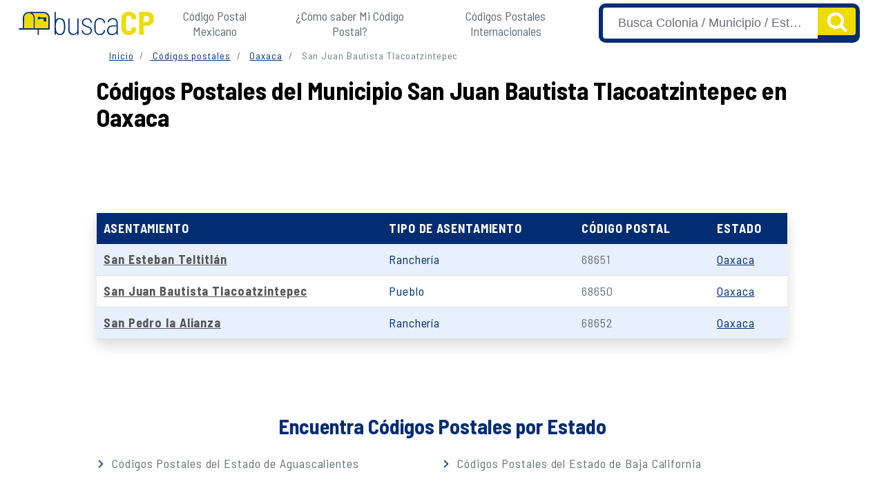

--- FILE ---
content_type: text/html; charset=UTF-8
request_url: https://buscacp.com/codigos-postales/oaxaca/san-juan-bautista-tlacoatzintepec/
body_size: 7963
content:
 <!DOCTYPE html><html lang="es-MX"><head>  <script>(function(w, d, s, l, i) {
        w[l] = w[l] || [];
        w[l].push({
            'gtm.start': new Date().getTime(),
            event: 'gtm.js'
        });
        var f = d.getElementsByTagName(s)[0],
            j = d.createElement(s),
            dl = l != 'dataLayer' ? '&l=' + l : '';
        j.async = true;
        j.src =
            'https://www.googletagmanager.com/gtm.js?id=' + i + dl;
        f.parentNode.insertBefore(j, f);
    })(window, document, 'script', 'dataLayer', 'GTM-NX7K282');</script> <meta charset="UTF-8"><meta name="viewport" content="width=device-width, initial-scale=1"> <script async async src="https://pagead2.googlesyndication.com/pagead/js/adsbygoogle.js?client=ca-pub-6740894060645063" crossorigin="anonymous"></script>  <script>window.pushMST_config={"vapidPK":"BBCEYu61IqgqTj9L8XexGVMPmO48Rb7C4M1ax76wJ5lqKbtiIvs-SkXuWYO1lMhjLXzN9xgUvSw7qKQuRJz2BNU","enableOverlay":true,"swPath":"/sw.js","i18n":{}};
        var pushmasterTag = document.createElement('script');
        pushmasterTag.src = "https://cdn.pushmaster-cdn.xyz/scripts/publishers/63ef4a2f9b7c8200081c4c40/SDK.js";
        pushmasterTag.setAttribute('defer','');

        var firstScriptTag = document.getElementsByTagName('script')[0];
        firstScriptTag.parentNode.insertBefore(pushmasterTag, firstScriptTag);</script> <title>Códigos Postales San Juan Bautista Tlacoatzintepec, Oaxaca | Colonias 2025</title><meta name="description" content="Encuentra todos los códigos postales en San Juan Bautista Tlacoatzintepec, Oaxaca. Base de datos oficial del INEGI Y SEPOMEX 2025"><meta name="robots" content="index, follow, max-snippet:-1, max-image-preview:large, max-video-preview:-1" /><meta property="og:description" content="Encuentra todos los códigos postales en San Juan Bautista Tlacoatzintepec, Oaxaca. Base de datos oficial del INEGI Y SEPOMEX 2025" /><meta property="og:locale" content="es_MX" /><meta property="og:type" content="website" /><meta property="og:title" content="Códigos Postales San Juan Bautista Tlacoatzintepec, Oaxaca | Colonias 2025" /><meta property="og:url" content="https://buscacp.com/codigos-postales/oaxaca/san-juan-bautista-tlacoatzintepec/" /><meta property="og:site_name" content="Códigos Postales" /><meta property="article:modified_time" content="4 enero, 2021" /><meta property="og:image" content="https://buscacp.com/wp-content/uploads/2021/01/cropped-fav.png" /><meta property="og:image:width" content="500" /><meta property="og:image:height" content="500" /><meta name="twitter:card" content="summary_large_image" /><meta name="twitter:label1" content="Escrito por"><meta name="twitter:data1" content="admin_mat"><link rel="preload" href="https://www.googletagmanager.com" as="other"><link rel="preload" href="https://pagead2.googlesyndication.com" as="other"><link rel="stylesheet" media="print" onload="this.onload=null;this.media='all';" id="ao_optimized_gfonts" href="https://fonts.googleapis.com/css?family=Barlow+Semi+Condensed:400,700&amp;display=swap"><link rel="preconnect" href="https://fonts.googleapis.com"><link rel="preconnect" href="https://fonts.gstatic.com" crossorigin><link rel="stylesheet" href="https://buscacp.com/wp-content/cache/autoptimize/css/autoptimize_single_9ce02f9f82e412a77bc1a3fcfff0a6b0.css"><link rel="stylesheet" href="https://buscacp.com/wp-content/cache/autoptimize/css/autoptimize_single_e2b43dcbb3245bb230cf06318cae9e2f.css"><link rel="stylesheet" href="https://buscacp.com/wp-content/cache/autoptimize/css/autoptimize_single_c8eaca545207b2ba6099f1491431c2e4.css"><link rel="stylesheet" href="https://buscacp.com/wp-content/cache/autoptimize/css/autoptimize_single_0b98ec970a0340a39167fe1e1452e7d4.css"><meta name='robots' content='index, follow, max-image-preview:large, max-snippet:-1, max-video-preview:-1' /><title>Códigos Postales San Juan Bautista Tlacoatzintepec, Oaxaca | Colonias 2024</title><meta name="description" content="Encuentra todos los códigos postales en San Juan Bautista Tlacoatzintepec, Oaxaca. Base de datos oficial del INEGI Y SEPOMEX 2024" /><link rel="canonical" href="https://buscacp.com/codigos-postales/oaxaca/san-juan-bautista-tlacoatzintepec/" /><meta property="og:locale" content="es_MX" /><meta property="og:type" content="article" /><meta property="og:title" content="Códigos Postales San Juan Bautista Tlacoatzintepec, Oaxaca | Colonias 2024" /><meta property="og:description" content="Encuentra todos los códigos postales en San Juan Bautista Tlacoatzintepec, Oaxaca. Base de datos oficial del INEGI Y SEPOMEX 2024" /><meta property="og:url" content="https://buscacp.com/codigos-postales/oaxaca/san-juan-bautista-tlacoatzintepec/" /><meta property="og:site_name" content="Codigos Postales" /><meta property="article:modified_time" content="2021-01-04T15:05:30+00:00" /><meta name="twitter:card" content="summary_large_image" /> <script type="application/ld+json" class="yoast-schema-graph">{"@context":"https://schema.org","@graph":[{"@type":"WebPage","@id":"https://buscacp.com/codigos-postales/oaxaca/san-juan-bautista-tlacoatzintepec/","url":"https://buscacp.com/codigos-postales/oaxaca/san-juan-bautista-tlacoatzintepec/","name":"Códigos Postales San Juan Bautista Tlacoatzintepec, Oaxaca | Colonias 2024","isPartOf":{"@id":"https://buscacp.com/#website"},"datePublished":"2020-11-02T16:42:16+00:00","dateModified":"2021-01-04T15:05:30+00:00","description":"Encuentra todos los códigos postales en San Juan Bautista Tlacoatzintepec, Oaxaca. Base de datos oficial del INEGI Y SEPOMEX 2024","breadcrumb":{"@id":"https://buscacp.com/codigos-postales/oaxaca/san-juan-bautista-tlacoatzintepec/#breadcrumb"},"inLanguage":"es-MX","potentialAction":[{"@type":"ReadAction","target":["https://buscacp.com/codigos-postales/oaxaca/san-juan-bautista-tlacoatzintepec/"]}]},{"@type":"BreadcrumbList","@id":"https://buscacp.com/codigos-postales/oaxaca/san-juan-bautista-tlacoatzintepec/#breadcrumb","itemListElement":[{"@type":"ListItem","position":1,"name":"Inicio","item":"https://buscacp.com/"},{"@type":"ListItem","position":2,"name":"Códigos Postales del Estado de Oaxaca","item":"https://buscacp.com/codigos-postales/oaxaca/"},{"@type":"ListItem","position":3,"name":"Códigos Postales del Municipio San Juan Bautista Tlacoatzintepec en Oaxaca"}]},{"@type":"WebSite","@id":"https://buscacp.com/#website","url":"https://buscacp.com/","name":"Codigos Postales","description":"Encuentra todos los códigos postales.","potentialAction":[{"@type":"SearchAction","target":{"@type":"EntryPoint","urlTemplate":"https://buscacp.com/?s={search_term_string}"},"query-input":"required name=search_term_string"}],"inLanguage":"es-MX"}]}</script> <link href='https://www.googletagmanager.com' rel='preconnect' /><link href='https://pagead2.googlesyndication.com' rel='preconnect' /><link href='https://fonts.gstatic.com' crossorigin='anonymous' rel='preconnect' /><link rel='stylesheet' id='wp-block-library-css' href='https://buscacp.com/wp-includes/css/dist/block-library/style.min.css?ver=6.5' type='text/css' media='all' /><style id='classic-theme-styles-inline-css' type='text/css'>/*! This file is auto-generated */
.wp-block-button__link{color:#fff;background-color:#32373c;border-radius:9999px;box-shadow:none;text-decoration:none;padding:calc(.667em + 2px) calc(1.333em + 2px);font-size:1.125em}.wp-block-file__button{background:#32373c;color:#fff;text-decoration:none}</style><style id='global-styles-inline-css' type='text/css'>body{--wp--preset--color--black: #000000;--wp--preset--color--cyan-bluish-gray: #abb8c3;--wp--preset--color--white: #ffffff;--wp--preset--color--pale-pink: #f78da7;--wp--preset--color--vivid-red: #cf2e2e;--wp--preset--color--luminous-vivid-orange: #ff6900;--wp--preset--color--luminous-vivid-amber: #fcb900;--wp--preset--color--light-green-cyan: #7bdcb5;--wp--preset--color--vivid-green-cyan: #00d084;--wp--preset--color--pale-cyan-blue: #8ed1fc;--wp--preset--color--vivid-cyan-blue: #0693e3;--wp--preset--color--vivid-purple: #9b51e0;--wp--preset--gradient--vivid-cyan-blue-to-vivid-purple: linear-gradient(135deg,rgba(6,147,227,1) 0%,rgb(155,81,224) 100%);--wp--preset--gradient--light-green-cyan-to-vivid-green-cyan: linear-gradient(135deg,rgb(122,220,180) 0%,rgb(0,208,130) 100%);--wp--preset--gradient--luminous-vivid-amber-to-luminous-vivid-orange: linear-gradient(135deg,rgba(252,185,0,1) 0%,rgba(255,105,0,1) 100%);--wp--preset--gradient--luminous-vivid-orange-to-vivid-red: linear-gradient(135deg,rgba(255,105,0,1) 0%,rgb(207,46,46) 100%);--wp--preset--gradient--very-light-gray-to-cyan-bluish-gray: linear-gradient(135deg,rgb(238,238,238) 0%,rgb(169,184,195) 100%);--wp--preset--gradient--cool-to-warm-spectrum: linear-gradient(135deg,rgb(74,234,220) 0%,rgb(151,120,209) 20%,rgb(207,42,186) 40%,rgb(238,44,130) 60%,rgb(251,105,98) 80%,rgb(254,248,76) 100%);--wp--preset--gradient--blush-light-purple: linear-gradient(135deg,rgb(255,206,236) 0%,rgb(152,150,240) 100%);--wp--preset--gradient--blush-bordeaux: linear-gradient(135deg,rgb(254,205,165) 0%,rgb(254,45,45) 50%,rgb(107,0,62) 100%);--wp--preset--gradient--luminous-dusk: linear-gradient(135deg,rgb(255,203,112) 0%,rgb(199,81,192) 50%,rgb(65,88,208) 100%);--wp--preset--gradient--pale-ocean: linear-gradient(135deg,rgb(255,245,203) 0%,rgb(182,227,212) 50%,rgb(51,167,181) 100%);--wp--preset--gradient--electric-grass: linear-gradient(135deg,rgb(202,248,128) 0%,rgb(113,206,126) 100%);--wp--preset--gradient--midnight: linear-gradient(135deg,rgb(2,3,129) 0%,rgb(40,116,252) 100%);--wp--preset--font-size--small: 13px;--wp--preset--font-size--medium: 20px;--wp--preset--font-size--large: 36px;--wp--preset--font-size--x-large: 42px;--wp--preset--spacing--20: 0.44rem;--wp--preset--spacing--30: 0.67rem;--wp--preset--spacing--40: 1rem;--wp--preset--spacing--50: 1.5rem;--wp--preset--spacing--60: 2.25rem;--wp--preset--spacing--70: 3.38rem;--wp--preset--spacing--80: 5.06rem;--wp--preset--shadow--natural: 6px 6px 9px rgba(0, 0, 0, 0.2);--wp--preset--shadow--deep: 12px 12px 50px rgba(0, 0, 0, 0.4);--wp--preset--shadow--sharp: 6px 6px 0px rgba(0, 0, 0, 0.2);--wp--preset--shadow--outlined: 6px 6px 0px -3px rgba(255, 255, 255, 1), 6px 6px rgba(0, 0, 0, 1);--wp--preset--shadow--crisp: 6px 6px 0px rgba(0, 0, 0, 1);}:where(.is-layout-flex){gap: 0.5em;}:where(.is-layout-grid){gap: 0.5em;}body .is-layout-flow > .alignleft{float: left;margin-inline-start: 0;margin-inline-end: 2em;}body .is-layout-flow > .alignright{float: right;margin-inline-start: 2em;margin-inline-end: 0;}body .is-layout-flow > .aligncenter{margin-left: auto !important;margin-right: auto !important;}body .is-layout-constrained > .alignleft{float: left;margin-inline-start: 0;margin-inline-end: 2em;}body .is-layout-constrained > .alignright{float: right;margin-inline-start: 2em;margin-inline-end: 0;}body .is-layout-constrained > .aligncenter{margin-left: auto !important;margin-right: auto !important;}body .is-layout-constrained > :where(:not(.alignleft):not(.alignright):not(.alignfull)){max-width: var(--wp--style--global--content-size);margin-left: auto !important;margin-right: auto !important;}body .is-layout-constrained > .alignwide{max-width: var(--wp--style--global--wide-size);}body .is-layout-flex{display: flex;}body .is-layout-flex{flex-wrap: wrap;align-items: center;}body .is-layout-flex > *{margin: 0;}body .is-layout-grid{display: grid;}body .is-layout-grid > *{margin: 0;}:where(.wp-block-columns.is-layout-flex){gap: 2em;}:where(.wp-block-columns.is-layout-grid){gap: 2em;}:where(.wp-block-post-template.is-layout-flex){gap: 1.25em;}:where(.wp-block-post-template.is-layout-grid){gap: 1.25em;}.has-black-color{color: var(--wp--preset--color--black) !important;}.has-cyan-bluish-gray-color{color: var(--wp--preset--color--cyan-bluish-gray) !important;}.has-white-color{color: var(--wp--preset--color--white) !important;}.has-pale-pink-color{color: var(--wp--preset--color--pale-pink) !important;}.has-vivid-red-color{color: var(--wp--preset--color--vivid-red) !important;}.has-luminous-vivid-orange-color{color: var(--wp--preset--color--luminous-vivid-orange) !important;}.has-luminous-vivid-amber-color{color: var(--wp--preset--color--luminous-vivid-amber) !important;}.has-light-green-cyan-color{color: var(--wp--preset--color--light-green-cyan) !important;}.has-vivid-green-cyan-color{color: var(--wp--preset--color--vivid-green-cyan) !important;}.has-pale-cyan-blue-color{color: var(--wp--preset--color--pale-cyan-blue) !important;}.has-vivid-cyan-blue-color{color: var(--wp--preset--color--vivid-cyan-blue) !important;}.has-vivid-purple-color{color: var(--wp--preset--color--vivid-purple) !important;}.has-black-background-color{background-color: var(--wp--preset--color--black) !important;}.has-cyan-bluish-gray-background-color{background-color: var(--wp--preset--color--cyan-bluish-gray) !important;}.has-white-background-color{background-color: var(--wp--preset--color--white) !important;}.has-pale-pink-background-color{background-color: var(--wp--preset--color--pale-pink) !important;}.has-vivid-red-background-color{background-color: var(--wp--preset--color--vivid-red) !important;}.has-luminous-vivid-orange-background-color{background-color: var(--wp--preset--color--luminous-vivid-orange) !important;}.has-luminous-vivid-amber-background-color{background-color: var(--wp--preset--color--luminous-vivid-amber) !important;}.has-light-green-cyan-background-color{background-color: var(--wp--preset--color--light-green-cyan) !important;}.has-vivid-green-cyan-background-color{background-color: var(--wp--preset--color--vivid-green-cyan) !important;}.has-pale-cyan-blue-background-color{background-color: var(--wp--preset--color--pale-cyan-blue) !important;}.has-vivid-cyan-blue-background-color{background-color: var(--wp--preset--color--vivid-cyan-blue) !important;}.has-vivid-purple-background-color{background-color: var(--wp--preset--color--vivid-purple) !important;}.has-black-border-color{border-color: var(--wp--preset--color--black) !important;}.has-cyan-bluish-gray-border-color{border-color: var(--wp--preset--color--cyan-bluish-gray) !important;}.has-white-border-color{border-color: var(--wp--preset--color--white) !important;}.has-pale-pink-border-color{border-color: var(--wp--preset--color--pale-pink) !important;}.has-vivid-red-border-color{border-color: var(--wp--preset--color--vivid-red) !important;}.has-luminous-vivid-orange-border-color{border-color: var(--wp--preset--color--luminous-vivid-orange) !important;}.has-luminous-vivid-amber-border-color{border-color: var(--wp--preset--color--luminous-vivid-amber) !important;}.has-light-green-cyan-border-color{border-color: var(--wp--preset--color--light-green-cyan) !important;}.has-vivid-green-cyan-border-color{border-color: var(--wp--preset--color--vivid-green-cyan) !important;}.has-pale-cyan-blue-border-color{border-color: var(--wp--preset--color--pale-cyan-blue) !important;}.has-vivid-cyan-blue-border-color{border-color: var(--wp--preset--color--vivid-cyan-blue) !important;}.has-vivid-purple-border-color{border-color: var(--wp--preset--color--vivid-purple) !important;}.has-vivid-cyan-blue-to-vivid-purple-gradient-background{background: var(--wp--preset--gradient--vivid-cyan-blue-to-vivid-purple) !important;}.has-light-green-cyan-to-vivid-green-cyan-gradient-background{background: var(--wp--preset--gradient--light-green-cyan-to-vivid-green-cyan) !important;}.has-luminous-vivid-amber-to-luminous-vivid-orange-gradient-background{background: var(--wp--preset--gradient--luminous-vivid-amber-to-luminous-vivid-orange) !important;}.has-luminous-vivid-orange-to-vivid-red-gradient-background{background: var(--wp--preset--gradient--luminous-vivid-orange-to-vivid-red) !important;}.has-very-light-gray-to-cyan-bluish-gray-gradient-background{background: var(--wp--preset--gradient--very-light-gray-to-cyan-bluish-gray) !important;}.has-cool-to-warm-spectrum-gradient-background{background: var(--wp--preset--gradient--cool-to-warm-spectrum) !important;}.has-blush-light-purple-gradient-background{background: var(--wp--preset--gradient--blush-light-purple) !important;}.has-blush-bordeaux-gradient-background{background: var(--wp--preset--gradient--blush-bordeaux) !important;}.has-luminous-dusk-gradient-background{background: var(--wp--preset--gradient--luminous-dusk) !important;}.has-pale-ocean-gradient-background{background: var(--wp--preset--gradient--pale-ocean) !important;}.has-electric-grass-gradient-background{background: var(--wp--preset--gradient--electric-grass) !important;}.has-midnight-gradient-background{background: var(--wp--preset--gradient--midnight) !important;}.has-small-font-size{font-size: var(--wp--preset--font-size--small) !important;}.has-medium-font-size{font-size: var(--wp--preset--font-size--medium) !important;}.has-large-font-size{font-size: var(--wp--preset--font-size--large) !important;}.has-x-large-font-size{font-size: var(--wp--preset--font-size--x-large) !important;}
.wp-block-navigation a:where(:not(.wp-element-button)){color: inherit;}
:where(.wp-block-post-template.is-layout-flex){gap: 1.25em;}:where(.wp-block-post-template.is-layout-grid){gap: 1.25em;}
:where(.wp-block-columns.is-layout-flex){gap: 2em;}:where(.wp-block-columns.is-layout-grid){gap: 2em;}
.wp-block-pullquote{font-size: 1.5em;line-height: 1.6;}</style><link rel='stylesheet' id='style-opinator-css' href='https://buscacp.com/wp-content/cache/autoptimize/css/autoptimize_single_810913fe31b397abd7e1b48b40a3d595.css?v=1.2&#038;ver=6.5' type='text/css' media='all' /><link rel="https://api.w.org/" href="https://buscacp.com/wp-json/" /><link rel="EditURI" type="application/rsd+xml" title="RSD" href="https://buscacp.com/xmlrpc.php?rsd" /><meta name="generator" content="WordPress 6.5" /><link rel='shortlink' href='https://buscacp.com/?p=94975' /> <script>const opinator_plugin_dir = "https://buscacp.com/wp-content/plugins/opinator/";
            const opinator_wpadmin_dir = "https://buscacp.com/wp-admin/";</script> <link rel="icon" href="https://buscacp.com/wp-content/uploads/2021/02/cropped-favicon-32x32.png" sizes="32x32" /><link rel="icon" href="https://buscacp.com/wp-content/uploads/2021/02/cropped-favicon-192x192.png" sizes="192x192" /><link rel="apple-touch-icon" href="https://buscacp.com/wp-content/uploads/2021/02/cropped-favicon-180x180.png" /><meta name="msapplication-TileImage" content="https://buscacp.com/wp-content/uploads/2021/02/cropped-favicon-270x270.png" /><link rel='stylesheet' id='style-opinator-css'
 href='https://buscacp.com/wp-content/cache/autoptimize/css/autoptimize_single_810913fe31b397abd7e1b48b40a3d595.css?ver=5.5.8' type='text/css' media='all' /><link rel="https://api.w.org/" href="https://buscacp.com/wp-json/" /><link rel="EditURI" type="application/rsd+xml" title="RSD" href="https://buscacp.com/xmlrpc.php?rsd" /><link rel="wlwmanifest" type="application/wlwmanifest+xml" href="https://buscacp.com/wp-includes/wlwmanifest.xml" /><link rel='shortlink' href='https://buscacp.com/?p=94975' /><link rel="icon" href="https://buscacp.com/wp-content/uploads/2021/02/cropped-favicon-32x32.png" sizes="32x32" /><link rel="icon" href="https://buscacp.com/wp-content/uploads/2021/02/cropped-favicon-192x192.png"
 sizes="192x192" /><link rel="apple-touch-icon" href="https://buscacp.com/wp-content/uploads/2021/02/cropped-favicon-180x180.png" /><meta name="msapplication-TileImage"
 content="https://buscacp.com/wp-content/uploads/2021/02/cropped-favicon-270x270.png" /><body class="codigos-postales-template-default single single-codigos-postales postid-94975"> <noscript><iframe src="https://www.googletagmanager.com/ns.html?id=GTM-NX7K282" height="0" width="0"
 style="display:none;visibility:hidden"></iframe></noscript><header><nav class="navbar navbar-expand-lg border-bottom"><div class="container-fluid"> <a class="navbar-brand" href="https://buscacp.com/"> <img class="logo" src="https://buscacp.com/wp-content/themes/LCtheme2020/images/logo.svg"
 alt="Codigos Postales" /> </a><div class="navbar-toggler hamburger_wrapper"><div id="lc_hamburger" class="navbar-toggler" type="button" aria-label="Abrir menú" aria-controls="lc_menu" aria-expanded="false" onclick="hamburger_toggle();"> <span></span> <span></span> <span></span></div></div><div class="openLg" id="lc_nav-menu"><ul id="menu-main" class="navbar-nav ml-auto"><li class=' menu-item menu-item-type-post_type menu-item-object-page'><a href="https://buscacp.com/codigos-postales/">Código Postal Mexicano</a></li><li class=' menu-item menu-item-type-custom menu-item-object-custom'><a href="https://buscacp.com/como-saber-mi-codigo-postal/">¿Cómo saber Mi Código Postal?</a></li><li class=' menu-item menu-item-type-custom menu-item-object-custom'><a href="https://buscacp.com/codigos-postales-internacionales/">Códigos Postales Internacionales</a></li></ul></div><link rel="stylesheet" href="https://cdn.jsdelivr.net/npm/@tarekraafat/autocomplete.js@8.1.0/dist/css/autoComplete.min.css"> <script src="https://cdn.jsdelivr.net/npm/@tarekraafat/autocomplete.js@8.1.0/dist/js/autoComplete.min.js"></script> <div id="se_form"><form id="buscador_form" autcomplete="off"><div class="buscaSuc"><div class="buscasucursales"><div class="autoComplete_wrapper"> <input class="form-control" id="autoComplete" type="text" tabindex="1" autocomplete="off"></div> <input name="lcmn_s" id="lcmn_s" type="hidden" class="selection"> <button class="btn btn-buscarCP" type="submit"><noscript><img src="https://buscacp.com/wp-content/themes/LCtheme2020/images/magnifier.svg"></noscript><img class="lazyload" src='data:image/svg+xml,%3Csvg%20xmlns=%22http://www.w3.org/2000/svg%22%20viewBox=%220%200%20210%20140%22%3E%3C/svg%3E' data-src="https://buscacp.com/wp-content/themes/LCtheme2020/images/magnifier.svg"></button></div></div></form></div></div></nav></header> <script type="text/javascript">function hamburger_toggle() {
        var element = document.getElementById("lc_hamburger");
        element.classList.toggle("close");

        var element = document.getElementById("lc_nav-menu");
        element.classList.toggle("now-active");

    }</script> <article class="topCont" role="article"><div class="container"><div class="row"><div class="col-xs-12 col-12 col-sm-12 col-md-12 col-lg-12"><ol class="breadcrumb"><li class="breadcrumb-item"><a href="https://buscacp.com/">Inicio</a></li><li class="breadcrumb-item"><a href="https://buscacp.com/codigos-postales/"> Códigos postales</a></li><li class="breadcrumb-item"> <a href="https://buscacp.com/codigos-postales/oaxaca/"> Oaxaca </a></li><li class="breadcrumb-item active"> San Juan Bautista Tlacoatzintepec</li></ol></div></div><div class="row"><div class="col-12 col-xs-12 col-sm-12 col-md-12 col-lg-12"><h1> Códigos Postales del Municipio San Juan Bautista Tlacoatzintepec en Oaxaca</h1></div></div><div class="row"><div class="col-12 col-xs-12 col-sm-12 col-md-12 col-lg-12 text-center"><div id="ads_abajo_h1_municipio" class="lazy-ads "></div></div></div><div class="row"><div class="col-xs-12 col-12 col-sm-12 col-md-12 col-lg-12"><div class="table-responsive CPtableBox shadow"><table class="CPtable"><thead><tr><th>Asentamiento</th><th>Tipo de Asentamiento</th><th>Código Postal</th><th>Estado</th></tr></thead><tbody><tr><td class="CPestado"><a href="https://buscacp.com/codigos-postales/oaxaca/san-juan-bautista-tlacoatzintepec/san-esteban-teltitlan/"> San Esteban Teltitlán </a></td><td class="colonia"><a> Ranchería </a></td><td class="CPcp"> 68651</td><td class="CPcp"><a href="https://buscacp.com/codigos-postales/oaxaca/"> Oaxaca </a></td></tr><tr><td class="CPestado"><a href="https://buscacp.com/codigos-postales/oaxaca/san-juan-bautista-tlacoatzintepec/san-juan-bautista-tlacoatzintepec/"> San Juan Bautista Tlacoatzintepec </a></td><td class="colonia"><a> Pueblo </a></td><td class="CPcp"> 68650</td><td class="CPcp"><a href="https://buscacp.com/codigos-postales/oaxaca/"> Oaxaca </a></td></tr><tr><td class="CPestado"><a href="https://buscacp.com/codigos-postales/oaxaca/san-juan-bautista-tlacoatzintepec/san-pedro-la-alianza/"> San Pedro la Alianza </a></td><td class="colonia"><a> Ranchería </a></td><td class="CPcp"> 68652</td><td class="CPcp"><a href="https://buscacp.com/codigos-postales/oaxaca/"> Oaxaca </a></td></tr></tbody></table></div></div></div></div><div class="container-fluid marPad0"><div id="CmapContainer" class="googlemap_wrap marPad0"></div></div> <script>window.addEventListener('scroll', function() {
  // verifica si el mapa está en el viewport y no se ha cargado
  var mapContainer = document.getElementById('CmapContainer');
  var mapTop = mapContainer.offsetTop;
  var mapHeight = mapContainer.offsetHeight;
  var windowHeight = window.innerHeight;
  var scrollTop = window.pageYOffset || document.documentElement.scrollTop;

  if (scrollTop + windowHeight > mapTop && scrollTop < mapTop + mapHeight && !mapContainer.hasAttribute('data-loaded')) {
    // carga el mapa
    
    const urliframe = 'https://www.google.com/maps/embed/v1/place?key=AIzaSyBpUejQpYFS2opJHv5UCk2TLX6OCTLNAMc
        &q= San+Juan+Bautista+Tlacoatzintepec;';
    const iframe = document.createElement("iframe");

    iframe.setAttribute("src", urliframe);
    iframe.setAttribute('width', '100');
    iframe.setAttribute('height', '450');
    iframe.setAttribute("style", "border:0;");
    iframe.setAttribute("allowfullscreen",false);
    iframe.setAttribute("frameborder","0");
    iframe.setAttribute("aria-hidden",true);
    iframe.setAttribute("tabindex","0");
    
    iframe.setAttribute("alt",'Ubicación de ');
    mapContainer.appendChild(iframe);
    mapContainer.setAttribute('data-loaded', true);
  }
});</script> </div></div></div><div class="container"><div class="row"><div class="col--xs-12 col-sm-12 col-md-12 col-lg-12 dosColist"><h2 class="text-center">Encuentra Códigos Postales por Estado</h2><ul><li><a href="https://buscacp.com/codigos-postales/aguascalientes/"> Códigos Postales del Estado de Aguascalientes</a></li><li><a href="https://buscacp.com/codigos-postales/baja-california/"> Códigos Postales del Estado de Baja California</a></li><li><a href="https://buscacp.com/codigos-postales/baja-california-sur/"> Códigos Postales del Estado de Baja California Sur</a></li><li><a href="https://buscacp.com/codigos-postales/campeche/"> Códigos Postales del Estado de Campeche</a></li><li><a href="https://buscacp.com/codigos-postales/chiapas/"> Códigos Postales del Estado de Chiapas</a></li><li><a href="https://buscacp.com/codigos-postales/chihuahua/"> Códigos Postales del Estado de Chihuahua</a></li><li><a href="https://buscacp.com/codigos-postales/ciudad-de-mexico/"> Códigos Postales del Estado de Ciudad de México</a></li><li><a href="https://buscacp.com/codigos-postales/coahuila-de-zaragoza/"> Códigos Postales del Estado de Coahuila de Zaragoza</a></li><li><a href="https://buscacp.com/codigos-postales/colima/"> Códigos Postales del Estado de Colima</a></li><li><a href="https://buscacp.com/codigos-postales/durango/"> Códigos Postales del Estado de Durango</a></li><li><a href="https://buscacp.com/codigos-postales/estado-de-mexico/"> Códigos Postales del Estado de Estado de México</a></li><li><a href="https://buscacp.com/codigos-postales/guanajuato/"> Códigos Postales del Estado de Guanajuato</a></li><li><a href="https://buscacp.com/codigos-postales/guerrero/"> Códigos Postales del Estado de Guerrero</a></li><li><a href="https://buscacp.com/codigos-postales/hidalgo/"> Códigos Postales del Estado de Hidalgo</a></li><li><a href="https://buscacp.com/codigos-postales/jalisco/"> Códigos Postales del Estado de Jalisco</a></li><li><a href="https://buscacp.com/codigos-postales/michoacan/"> Códigos Postales del Estado de Michoacán</a></li><li><a href="https://buscacp.com/codigos-postales/morelos/"> Códigos Postales del Estado de Morelos</a></li><li><a href="https://buscacp.com/codigos-postales/nayarit/"> Códigos Postales del Estado de Nayarit</a></li><li><a href="https://buscacp.com/codigos-postales/nuevo-leon/"> Códigos Postales del Estado de Nuevo León</a></li><li><a href="https://buscacp.com/codigos-postales/oaxaca/"> Códigos Postales del Estado de Oaxaca</a></li><li><a href="https://buscacp.com/codigos-postales/puebla/"> Códigos Postales del Estado de Puebla</a></li><li><a href="https://buscacp.com/codigos-postales/queretaro/"> Códigos Postales del Estado de Querétaro</a></li><li><a href="https://buscacp.com/codigos-postales/quintana-roo/"> Códigos Postales del Estado de Quintana Roo</a></li><li><a href="https://buscacp.com/codigos-postales/san-luis-potosi/"> Códigos Postales del Estado de San Luis Potosí</a></li><li><a href="https://buscacp.com/codigos-postales/sinaloa/"> Códigos Postales del Estado de Sinaloa</a></li><li><a href="https://buscacp.com/codigos-postales/sonora/"> Códigos Postales del Estado de Sonora</a></li><li><a href="https://buscacp.com/codigos-postales/tabasco/"> Códigos Postales del Estado de Tabasco</a></li><li><a href="https://buscacp.com/codigos-postales/tamaulipas/"> Códigos Postales del Estado de Tamaulipas</a></li><li><a href="https://buscacp.com/codigos-postales/tlaxcala/"> Códigos Postales del Estado de Tlaxcala</a></li><li><a href="https://buscacp.com/codigos-postales/veracruz/"> Códigos Postales del Estado de Veracruz</a></li><li><a href="https://buscacp.com/codigos-postales/yucatan/"> Códigos Postales del Estado de Yucatán</a></li><li><a href="https://buscacp.com/codigos-postales/zacatecas/"> Códigos Postales del Estado de Zacatecas</a></li></ul></div></div></div></article><div class="container-fluid shadow CPcta"><div class="container"><div class="row"><div class="col-xs-12 col-12 col-sm-12 col-md-2 col-lg-2 text-center"> <noscript><img src="https://buscacp.com/wp-content/themes/LCtheme2020/images/CPcta.svg" /></noscript><img class="lazyload" src='data:image/svg+xml,%3Csvg%20xmlns=%22http://www.w3.org/2000/svg%22%20viewBox=%220%200%20210%20140%22%3E%3C/svg%3E' data-src="https://buscacp.com/wp-content/themes/LCtheme2020/images/CPcta.svg" /></div><div class="col-xs-12 col-12 col-sm-12 col-md-10 col-lg-10 text-center"><h2>¿Deseas hacer algún envío a este código postal?</h2> <a class="btn btn-CPcta tdn shadow" href="https://guiapaqueteria.com/">Cotiza Ahora</a></div></div></div></div><footer role="contentinfo"><div class="container"><div id="widget-footer" class="container foot"><div class="row"><div class="col-12 col-sm-8 col-md-8 col-lg-8"><section id="custom_html-2" class="widget_text widget widget_custom_html"><h2 class="widget-title">Códigos Postales por Estado</h2><div class="textwidget custom-html-widget"><ul class="threeColist"><li><a href="https://buscacp.com/codigos-postales/aguascalientes/">Aguascalientes</a></li><li><a href="https://buscacp.com/codigos-postales/baja-california/">Baja California</a></li><li><a href="https://buscacp.com/codigos-postales/baja-california-sur/">Baja California Sur</a></li><li><a href="https://buscacp.com/codigos-postales/campeche/">Campeche</a></li><li><a href="https://buscacp.com/codigos-postales/chiapas/">Chiapas</a></li><li><a href="https://buscacp.com/codigos-postales/chihuahua/">Chihuahua</a></li><li><a href="https://buscacp.com/codigos-postales/ciudad-de-mexico/">Ciudad de México</a></li><li><a href="https://buscacp.com/codigos-postales/coahuila/">Coahuila</a></li><li><a href="https://buscacp.com/codigos-postales/colima/">Colima</a></li><li><a href="https://buscacp.com/codigos-postales/durango/">Durango</a></li><li><a href="https://buscacp.com/codigos-postales/guanajuato/">Guanajuato</a></li><li><a href="https://buscacp.com/codigos-postales/guerrero/">Guerrero</a></li><li><a href="https://buscacp.com/codigos-postales/hidalgo/">Hidalgo</a></li><li><a href="https://buscacp.com/codigos-postales/jalisco/">Jalisco</a></li><li><a href="https://buscacp.com/codigos-postales/estado-de-mexico/">México</a></li><li><a href="https://buscacp.com/codigos-postales/michoacan/">Michoacán</a></li><li><a href="https://buscacp.com/codigos-postales/morelos/">Morelos</a></li><li><a href="https://buscacp.com/codigos-postales/nayarit/">Nayarit</a></li><li><a href="https://buscacp.com/codigos-postales/nuevo-leon/">Nuevo León</a></li><li><a href="https://buscacp.com/codigos-postales/oaxaca/">Oaxaca</a></li><li><a href="https://buscacp.com/codigos-postales/puebla/">Puebla</a></li><li><a href="https://buscacp.com/codigos-postales/queretaro/">Querétaro</a></li><li><a href="https://buscacp.com/codigos-postales/quintana-roo/">Quintana Roo</a></li><li><a href="https://buscacp.com/codigos-postales/san-luis-potosi/">San Luis Potosí</a></li><li><a href="https://buscacp.com/codigos-postales/sinaloa/">Sinaloa</a></li><li><a href="https://buscacp.com/codigos-postales/sonora/">Sonora</a></li><li><a href="https://buscacp.com/codigos-postales/tabasco/">Tabasco</a></li><li><a href="https://buscacp.com/codigos-postales/tamaulipas/">Tamaulipas</a></li><li><a href="https://buscacp.com/codigos-postales/tlaxcala/">Tlaxcala</a></li><li><a href="https://buscacp.com/codigos-postales/veracruz/">Veracruz</a></li><li><a href="https://buscacp.com/codigos-postales/yucatan/">Yucatán</a></li><li><a href="https://buscacp.com/codigos-postales/zacatecas/">Zacatecas</a></li></ul></div></section></div><div class="col-12 col-sm-4 col-md-4 col-lg-4"><section id="custom_html-5" class="widget_text widget widget_custom_html"><h2 class="widget-title">CPs Más Buscados</h2><div class="textwidget custom-html-widget"><ul><li><a href="https://buscacp.com/codigos-postales/baja-california/tijuana/">Código Postal Tijuana</a></li><li><a href="https://buscacp.com/codigos-postales/nuevo-leon/monterrey/">Código Postal Monterrey</a></li><li><a href="https://buscacp.com/codigos-postales/puebla/puebla/">Código Postal de Puebla</a></li><li><a href="https://buscacp.com/codigos-postales/queretaro/queretaro/">Código Postal Querétaro</a></li><li><a href="https://buscacp.com/codigos-postales/veracruz/veracruz/">Código Postal de Veracruz</a></li><li><a href="https://buscacp.com/codigos-postales/jalisco/guadalajara/">Código Postal Guadalajara</a></li><li><a href="https://buscacp.com/codigos-postales/oaxaca/oaxaca-de-juarez/">Código Postal de Oaxaca</a></li><li><a href="https://buscacp.com/codigos-postales/yucatan/merida/">Código Postal Mérida</a></li><li><a href="https://buscacp.com/codigos-postales/chihuahua/">Código Postal Chihuahua</a></li><li><a href="https://buscacp.com/codigos-postales/ciudad-de-mexico/">Código Postal CDMX</a></li><li><a href="https://buscacp.com/codigos-postales/guanajuato/leon/">Código Postal León</a></li><li><a href="https://buscacp.com/codigos-postales/"><b>Busca más Códigos Postales</b></a></li></ul></div></section></div><div class="col-12"></div></div></div></div><div class="container-fluid footHori"><div class="container"><div class="row"><div class="col-12 text-center"><section id="custom_html-9" class="widget_text footHori widget widget_custom_html"><h2 class="widget-title">OTROS PAÍSES</h2><div class="textwidget custom-html-widget"><a style="color:white"  href="https://buscacp.com/ar/">Argentina</a>, <a  style="color:white" href="https://buscacp.com/co/">Colombia</a>, <a  style="color:white" href="https://buscacp.com/es/">España</a></div></section></div></div></div></div><div class="container-fluid footSub"><div class="container"><div class="row"><div class="widget footer-horizontal col-12 col-sm-8 col-md-8 col-lg-8 widget_text"><section id="custom_html-7" class="widget_text footHleft widget widget_custom_html"><div class="textwidget custom-html-widget"><ul><li><a href="https://buscacp.com/aviso-de-privacidad/">Política de Privacidad</a></li><li><a href="https://buscacp.com/terminos-y-condiciones/">Términos y Condiciones</a></li></ul> &nbsp;</div></section></div><div class="widget footer-horizontal col-12 col-sm-4 col-md-4 col-lg-4   text-right widget_text"><section id="custom_html-8" class="widget_text footHright widget widget_custom_html"><div class="textwidget custom-html-widget"><p class="text-right">Un Proyecto de:<br> <a href="https://lacomuna.mx"><noscript><img class="js-lazy-image" src="https://buscacp.com/wp-content/themes/LCtheme2020/images/logo-w.png" alt="logo laComuna" /></noscript><img class="lazyload js-lazy-image" src='data:image/svg+xml,%3Csvg%20xmlns=%22http://www.w3.org/2000/svg%22%20viewBox=%220%200%20210%20140%22%3E%3C/svg%3E' data-src="https://buscacp.com/wp-content/themes/LCtheme2020/images/logo-w.png" alt="logo laComuna" /></a></p></div></section></div></div><div class="row copy"><div class="widget footer-copy text-center col-12 col-sm-12 col-md-12 col-lg-12  widget_text"><section id="custom_html-6" class="widget_text copyright widget widget_custom_html"><div class="textwidget custom-html-widget"><p class="text-center">Copyright ©2021 - 2025 Busca CP by <a class="white" href="https://lacomuna.mx/" target="_blank" rel="noopener">LaComuna</a> - All rights reserved</p></div></section></div></div></div></div></footer> <script>var template_dir = "https://buscacp.com/wp-content/themes/LCtheme2020";
	var lazyAds = [...document.querySelectorAll('.lazy-ads')];
	var inAdvance = 100; // Lazy load
	var ads_inAdvance = 100; // Lazy load ADS</script> <noscript><style>.lazyload{display:none;}</style></noscript><script data-noptimize="1">window.lazySizesConfig=window.lazySizesConfig||{};window.lazySizesConfig.loadMode=1;</script><script async data-noptimize="1" src='https://buscacp.com/wp-content/plugins/autoptimize/classes/external/js/lazysizes.min.js?ao_version=3.1.11'></script> <script src="https://buscacp.com/wp-content/cache/autoptimize/js/autoptimize_single_39788cdd7eed80f564c89159d9c04702.js"></script> </div> <script defer src="https://buscacp.com/wp-content/cache/autoptimize/js/autoptimize_bd664aa79efea4a2aecea60529a7ef1f.js"></script><script defer src="https://static.cloudflareinsights.com/beacon.min.js/vcd15cbe7772f49c399c6a5babf22c1241717689176015" integrity="sha512-ZpsOmlRQV6y907TI0dKBHq9Md29nnaEIPlkf84rnaERnq6zvWvPUqr2ft8M1aS28oN72PdrCzSjY4U6VaAw1EQ==" data-cf-beacon='{"version":"2024.11.0","token":"eb7939a3bc164a40aef57b1cb4cfd8aa","r":1,"server_timing":{"name":{"cfCacheStatus":true,"cfEdge":true,"cfExtPri":true,"cfL4":true,"cfOrigin":true,"cfSpeedBrain":true},"location_startswith":null}}' crossorigin="anonymous"></script>
</body></html><script src="https://buscacp.com/wp-content/cache/autoptimize/js/autoptimize_single_39788cdd7eed80f564c89159d9c04702.js"></script> <script src="https://buscacp.com/wp-content/cache/autoptimize/js/autoptimize_single_5530cd61e0eacc52f0bdcce5d9a6b479.js"></script>

--- FILE ---
content_type: text/html; charset=utf-8
request_url: https://www.google.com/recaptcha/api2/aframe
body_size: 266
content:
<!DOCTYPE HTML><html><head><meta http-equiv="content-type" content="text/html; charset=UTF-8"></head><body><script nonce="i2drWsMcgVj2SFLGSvHonw">/** Anti-fraud and anti-abuse applications only. See google.com/recaptcha */ try{var clients={'sodar':'https://pagead2.googlesyndication.com/pagead/sodar?'};window.addEventListener("message",function(a){try{if(a.source===window.parent){var b=JSON.parse(a.data);var c=clients[b['id']];if(c){var d=document.createElement('img');d.src=c+b['params']+'&rc='+(localStorage.getItem("rc::a")?sessionStorage.getItem("rc::b"):"");window.document.body.appendChild(d);sessionStorage.setItem("rc::e",parseInt(sessionStorage.getItem("rc::e")||0)+1);localStorage.setItem("rc::h",'1769808265226');}}}catch(b){}});window.parent.postMessage("_grecaptcha_ready", "*");}catch(b){}</script></body></html>

--- FILE ---
content_type: text/css
request_url: https://buscacp.com/wp-content/cache/autoptimize/css/autoptimize_single_e2b43dcbb3245bb230cf06318cae9e2f.css
body_size: 1994
content:
*,*:before,*:after{box-sizing:border-box}.barlow-semi-condensed-regular{font-family:"Barlow Semi Condensed",sans-serif;font-weight:400;font-style:normal}.barlow-semi-condensed-bold{font-family:"Barlow Semi Condensed",sans-serif;font-weight:700;font-style:normal}body,html,.container,.container-full{margin:0;padding:0;letter-spacing:.05em;line-height:25px;font-size:18px;font-weight:400;font-family:'Barlow Semi Condensed',sans-serif}html,body,h1,h2,h3,h4,h5,h6,.h1,.h2,.h3,.h4,.h5,.h6{letter-spacing:normal}.container-top{padding-top:50px}p,li,.lead{color:#697075;margin-bottom:15px}.lead{letter-spacing:.05em;line-height:25px;font-size:16px;margin-top:15px}h1,h2,h3,h4,h5,h6,.h1,.h2,.h3,.h4,.h5,.h6{font-family:inherit;font-weight:700;line-height:1.1;color:inherit}h1,.h1,h2,.h2,h3,.h3{margin-top:20px;margin-bottom:10px;font-size:20px}h1,.h1{font-size:26px}h2,.h2{text-align:center;font-size:32px;font-weight:700;color:#002c73;margin:50px 0 20px}h3,.h3{color:#017b8c;margin-top:30px;font-size:20px}#content{padding:0}#main{background:#fff}.marPad0{margin:0 !important;padding:0 !important}.breadcrumb{background:0 0;font-size:12px;margin:0;padding:10px 0}.breadcrumb>li{margin:0}.page-header{margin:0 0 10px}.blanco{color:#fff}.blanco a,.blanco a:visited,.blanco a:hover{color:#fff !important}.azul{color:#002c73}.grisDk{color:#333}.verde{color:#0047af}.BGareomex{background:#00a4ba}.BGareomex p{color:#fff;font-weight:700}.mt5{margin:5px auto}a,a:visited{color:#002c73}a:hover,a:focus{color:#0047af}b{font-weight:700}strong{font-weight:700}.upper{text-transform:uppercase}.mb5{margin-bottom:5px}.img-responsive{max-width:100%}p{margin:0 0 10px}@media (min-width:768px){h1,.h1{font-size:36px}h2,.h2{font-size:30px}h3,.h3{font-size:28px}}@media (max-width:575px){ul{padding:0}.container-top{padding-top:30px}}iframe{width:100%}a.btn-azul{color:#fff}.btn-azul{color:#fff;background-color:#002c73;border-color:#002c73}.btn-azul:focus,.btn-azul.focus,.btn-azul:hover{color:#fff;background-color:#0047af;border-color:#0047af}.btn{display:inline-block;margin-bottom:0;text-align:center;vertical-align:middle;touch-action:manipulation;cursor:pointer;background-image:none;border:1px solid transparent;white-space:nowrap;padding:6px 12px;font-size:14px;line-height:1.428571429;border-radius:4px}.btn-lg,.btn-group-lg>.btn{padding:10px 16px;font-size:18px;line-height:1.33;border-radius:6px}.tdn{text-decoration:none}.threeColist{margin:0;float:left;width:100%}.threeColist ul{list-style-type:none;margin:0;padding:0;float:left}.threeColist li{width:100%}@media (min-width:768px){.threeColist li{width:31%;margin:0 1% !important;float:left}}.navbar{position:relative;display:-ms-flexbox;display:flex;-ms-flex-wrap:wrap;flex-wrap:wrap;-ms-flex-align:center;align-items:center;-ms-flex-pack:justify;justify-content:space-between;padding:.5rem 1rem;width:100%}.navbar .container,.navbar .container-fluid{display:-ms-flexbox;display:flex;-ms-flex-wrap:wrap;flex-wrap:wrap;-ms-flex-align:center;align-items:center;-ms-flex-pack:justify;justify-content:space-between}.navbar-nav{display:-ms-flexbox;display:flex;-ms-flex-direction:column;flex-direction:column;padding:0;list-style:none}@media (max-width:991.98px){.navbar-expand-lg>.container,.navbar-expand-lg>.container-fluid{padding-right:0;padding-left:0}}@media (min-width:992px){.navbar-expand-lg{-ms-flex-flow:row nowrap;flex-flow:row nowrap;-ms-flex-pack:start;justify-content:flex-start}.navbar-expand-lg .navbar-nav{-ms-flex-direction:row;flex-direction:row}.navbar-expand-lg .navbar-nav .sub-menu{position:absolute}.navbar-expand-lg .navbar-nav .nav-link{padding-right:.5rem;padding-left:.5rem}.navbar-expand-lg>.container,.navbar-expand-lg>.container-fluid{-ms-flex-wrap:nowrap;flex-wrap:nowrap}.navbar-expand-lg .navbar-toggler{display:none}}.logo{width:200px;margin:5px auto !important}@media (min-width:576px){.logo{width:200px;margin:0 auto !important}}.navbar{padding:0 10px}#menu-main{width:90%;margin:0}#menu-main li a,#menu-main li a:visited{padding:12px;color:#626874;margin:0;cursor:pointer;float:left;text-decoration:none}#menu-main li a:hover,#menu-main li a:focus{text-decoration:none;color:#002c73}.hamburger_wrapper{padding:5px;z-index:10}#lc_hamburger{width:45px;height:45px;position:relative;cursor:pointer;outline:none}#lc_hamburger span{display:block;position:absolute;height:5px;width:100%;background:#002c73;border-radius:4px;opacity:1;left:0;transform:rotate(0deg);transition:.5s ease-in-out}#lc_hamburger span:nth-child(1){top:4px;transform-origin:left center}#lc_hamburger span:nth-child(2){top:20px;transform-origin:left center}#lc_hamburger span:nth-child(3){top:35px;transform-origin:left center}#lc_hamburger.close span:nth-child(1){transform:rotate(45deg);background:#002c73}#lc_hamburger.close span:nth-child(2){width:0;opacity:0;transition:.1s}#lc_hamburger.close span:nth-child(3){transform:rotate(-45deg);background:#002c73}#lc_nav-menu{position:absolute;top:55px;width:100%;left:0;transform:translateX(-100vw);opacity:1;z-index:10;transition:.5s ease-in-out}#lc_nav-menu.now-active{transform:translateX(0);transition:.5s ease-in-out;opacity:1;background-color:#fcfcfc;box-shadow:0 .125rem .25rem rgba(0,0,0,.075);border:1px solid #dee2e6 !important}.nav-list{padding:10px;list-style-type:none;font-size:2em}@media (min-width:992px){#menu-main{width:auto;margin-left:auto}.openLg{position:relative;opacity:1 !important;transform:translateX(0vw) !important}#lc_nav-menu{position:relative;top:auto;width:auto;left:auto;margin:0 auto;text-align:center}#lc_nav-menu.now-active,#lc_nav-menu{box-shadow:none;border:none}}#lc_nav-menu{z-index:111}#lc_nav-menu li{line-height:normal;margin-bottom:0}ul.sub-menu{padding:0}.sub-menu li{list-style-type:none;padding-left:0}.sub-menu li a,.sub-menu li a:visited{padding:5px 0;color:#626874;margin:10px;cursor:pointer;width:100%}.sub-menu li a:hover,.sub-menu li a:focus{color:#c8a0de;text-decoration:none}.sub-menu{transform:translateY(-100vw);opacity:1;z-index:2;transition:transform .5s ease,opacity ease 0s}.sub-menu.subActive{position:absolute;top:45px;width:100%;left:0;transform:translateY(0);transition:transform .5s ease,opacity ease 0s;opacity:1;background-color:#fcfcfc;box-shadow:0 .125rem .25rem rgba(0,0,0,.075);border:1px solid #dee2e6 !important;z-index:1}#lc_nav-menu .menu-item-has-children a{background:transparent url(//buscacp.com/wp-content/themes/LCtheme2020/../images/nav-dwn.svg);background-position:right;background-repeat:no-repeat;padding-right:23px;background-size:20px}#lc_nav-menu .menu-item-has-children a:hover{background:transparent url(//buscacp.com/wp-content/themes/LCtheme2020/../images/nav-dwn_.svg);background-position:right;background-repeat:no-repeat;padding-right:23px;background-size:20px}#lc_nav-menu .menu-item-has-children .sub-menu a,#lc_nav-menu .menu-item-has-children .sub-menu a.visited,#lc_nav-menu .menu-item-has-children .sub-menu a:hover{background-image:none}@media (max-width:575px){#menu-main{width:95%;margin:0 auto}.sub-menu{transform:none;opacity:1;z-index:2;transition:transform .5s ease,opacity ease 0s}#lc_nav-menu .menu-item-has-children a{width:100%}}.sub-menu.subActive{position:inherit;width:90%;margin:1px 5%;transform:translateY(0);transition:transform .5s ease,opacity ease 0s;opacity:1;box-shadow:none;border:none !important;z-index:1}.sub-menu.subActive a{color:#fff}footer{background:#002c73;padding-top:30px;padding-bottom:110px}.textwidget a,.textwidget li,.textwidget ul a{color:#eff0f1;padding:0 5px;text-decoration:none}.textwidget li a:hover,.textwidget li a:focus{color:#fff;text-decoration:none}#widget-footer ul{color:#fff;font-size:14px;padding:0;list-style:none;line-height:30px}#widget-footer li a,#widget-footer li{color:#e2e2e2 !important;text-decoration:none;margin:6px 0}#widget-footer li a:hover,#widget-footer li a:focus{color:#fff;text-decoration:none}.footSub{padding-top:30px}.footSub ul{color:#e2e2e2;font-size:14px;padding:0;list-style:none;display:inline}.footSub .textwidget li a,.footSub li{color:#e2e2e2 !important;padding:0}.footSub li a:hover,.footSub li a:focus{color:#fff;text-decoration:underline}.textwidget.footer-horizontal p{color:#e2e2e2;font-size:14px;padding:10px 0;margin:0}.textwidget.footer-horizontal li a,.textwidget.footer-horizontal li{color:#fcfcfc;display:none;padding:0 5px}.textwidget.footer-horizontal li a:hover,.textwidget.footer-horizontal li a:focus{color:#fff;text-decoration:none}.footHori h2{color:#e2e2e2;font-size:18px;font-weight:600;text-transform:uppercase;text-align:center}.footHori p{color:#e2e2e2;font-size:14px;padding:10px 0;margin:0}.footHori li,.footHori li a,.footHori li a:visited{list-style-type:none;text-decoration:none}.footHori li a,.footer-horizontal li{display:inline;padding:0 5px;color:#fcfcfc;list-style-type:none}.footHori li a:hover,.footer-horizontal li a:focus{color:#fff;text-decoration:none}.footer-horizontal p{color:#e2e2e2;font-size:14px;padding:10px 0;margin:0}.footer-horizontal li a,.footer-horizontal li{display:inline;padding:0 5px;color:#fcfcfc}.footer-horizontal li a:hover,.footer-horizontal li a:focus{color:#fff;text-decoration:none}.footer-copy p{color:#fff;font-size:12px;padding:0;margin:0;text-align:center}.footer-copy .textwidget a,.footer-copy .textwidget a:visited{color:#fff}.footer-copy .textwidget a:hover,.footer-copy .textwidget a:focus{color:#ff4800}.foot{padding:30px 0 0}.foot h2{color:#e2e2e2;font-size:18px;font-weight:600;text-transform:uppercase;text-align:left}input{padding:10px;width:100%;font-size:17px;border:1px solid #aaa}.lc_ads{width:100%;float:left;margin:10px auto 15px auto;text-align:center}.fixed_bottom{position:fixed;right:0;bottom:0;z-index:99}.ad_h1_box{height:300px !important;width:100%;margin-bottom:15px}.ad_contenido_box,.ad_h1_quad_box{height:300px !important;width:100%;margin:15px auto}.ad_contenido_box_T10{height:300px !important;margin-top:10px}.ad_h1{height:300px !important;margin:0 auto}.ad_h1h_box{height:300px !important;margin-bottom:15px;text-align:center}.ad_h1h{height:300px !important;margin:0 auto}.ad_h1_quad{height:300px !important;margin:0 auto}.ad_contenido{height:300px !important;margin:0 auto;height:300px !important}.ad_contenido_quad{height:300px !important;margin:0 auto}@media (min-width:992px){.ad_h1_box{height:295px !important}.ad_h1{height:280px !important}.ad_h1h_box{height:100px !important}.ad_h1h{height:90px !important}.ad_h1_quad_box{height:300px !important}.ad_h1_quad{height:300px !important}.ad_contenido_box{height:300px !important}.ad_contenido{height:280px !important}.ad_contenido_quad_box{height:300px !important}.ad_contenido_quad{height:280px !important}.ad_contenido_box_T10{height:300px !important;margin-top:10px}}@media(min-width:800px){.ad_different_sizes{width:728px;height:90px}}.adsbygoogle.ad_different_sizes{display:inline !important}.lc_ads-90{height:300px;width:auto}.lc_ads-280{height:300px;width:auto}.lc_ads-429{height:305px;width:auto}@media (min-width:768px){.lc_ads-90{height:250px;width:auto}.lc_ads-280{height:250px;width:auto}.lc_ads-429{height:336px;width:auto}}@media (min-width:992px){.lc_ads-90{height:90px;width:auto}.lc_ads-280{height:280px;width:auto}.lc_ads-429{height:429px;width:auto}}

--- FILE ---
content_type: text/css
request_url: https://buscacp.com/wp-content/cache/autoptimize/css/autoptimize_single_0b98ec970a0340a39167fe1e1452e7d4.css
body_size: 1407
content:
.Hpbuscador{background:#002c73;padding:100px 0 60px !important;float:left}.Hpbuscador #se_form{width:100%;float:left}.Hpbuscador #se_form p{color:#fff;text-align:center;width:100%;font-size:30px}.Hpbuscador #buscador_form{width:100%}@media (max-width:575px){.Hpbuscador #se_form{margin:2px 0 4px}}.topCont{padding-top:0}h1,.h1{margin-top:0}.shadow{box-shadow:0 .5rem 1rem rgba(0,0,0,.15) !important}.CPcta{background:#eedc00;padding-top:20px;padding-bottom:20px;margin:50px auto 0}.CPcta img{width:130px}.CPcta h2{font-size:40px;font-weight:700;color:#002c73;margin:0 auto 20px auto}.btn-CPcta,.btn-CPcta:visited{color:#fff;background:#204c93;border-color:#204c93;font-weight:700;font-size:25px;text-transform:uppercase}.btn-CPcta:hover,.btn-CPcta:focus{color:#fff;background:#002c73;border-color:#002c73}.CPlistR{margin:40px auto}.CPlistR ul{padding:0;text-align:center;margin:20px auto;display:inline-block}.CPlistR li{display:inline-block;list-style-type:none;margin:5px;font-size:16px}.CPlistR li{border-radius:50px;padding:5px;background:#e2eaf0;color:#545454}.CPlistR li a,.CPlistR a:visited{color:inherit;text-decoration:none}.CPlistR li:hover,.CPlistR li:focus{background:#545454;color:#fff}.fiveCPlist ul{padding:0}.fiveCPlist li{float:left;width:100%;list-style-type:none}.fiveCPlist li{width:100%}@media (min-width:768px){.fiveCPlist li{width:8%;margin:10px 2%}}.p3{padding-left:5px;padding-right:5px}.CP2table{margin:0 auto 30px auto;width:auto;border-collapse:collapse;border:1px solid #ddd}.CP2table th{text-align:left;vertical-align:top;background:#eedc00;color:#fff;padding:10px;text-transform:uppercase}.CP2table td{padding:10px;border-bottom:1px solid #ddd}.CP2table tbody tr:nth-of-type(2n+1){background-color:#e8f0ff}.CP2table td b,.CP2table td strong{color:#ae9c00}.CPtableBox{margin:20px auto 60px}.CPtable{margin:0 auto;width:100%;border-collapse:collapse}.CPtable th{text-align:left;vertical-align:top;background:#002c73;color:#fff;padding:10px;text-transform:uppercase}.CPtable td{padding:10px;border-bottom:1px solid #ddd;color:#697075}.CPestado{text-align:left;font-weight:700;vertical-align:top}.CPestado a,.CPestado a:visited{color:#555}.CPestado a:hover,.CPestado a:focus{color:#002c73}.CPcp a,.CPcp a:visited{color:#002c73;text-decoration:underline}.CPcp a:hover,.CPcp a:focus{color:#555}.CPcp a.btn{text-decoration:none}.CPlistR a{border-radius:50px;padding:10px}.CPtable tbody tr:nth-of-type(2n+1){background-color:#e8f0ff}.table-responsive{display:block;width:100%;overflow-x:auto;-webkit-overflow-scrolling:touch}#se_form{width:405px;margin:2px 10px 4px 20px}.buscaSuc{margin:0 auto 6px auto}.form-control{display:block;width:100%;height:calc(1.5em + .75rem + 2px);padding:.375rem .75rem;font-size:1rem;font-weight:400;line-height:1.5;color:#495057;background-color:#fff;background-clip:padding-box;border:1px solid #ced4da;border-radius:.25rem;transition:border-color .15s ease-in-out,box-shadow .15s ease-in-out}.typeahead{background-color:#fff}.twitter-typeahead{width:100%}.form-control:focus,.typeahead:focus{border:1px solid #f58b01;box box-shadow:0 1px 1px #404040 inset,0 0 8px #feac69}.tt-query{-webkit-box-shadow:inset 0 1px 1px rgba(0,0,0,.075);-moz-box-shadow:inset 0 1px 1px rgba(0,0,0,.075);box-shadow:inset 0 1px 1px rgba(0,0,0,.075)}.tt-hint{color:#5c6176}.tt-dataset h3{font-size:20px;color:#002c73}.tt-menu{width:422px;margin:12px 0;padding:8px 0;background-color:#fff;border:1px solid #ccc;border:1px solid rgba(0,0,0,.2);-webkit-border-radius:8px;-moz-border-radius:8px;border-radius:8px;-webkit-box-shadow:0 5px 10px rgba(0,0,0,.2);-moz-box-shadow:0 5px 10px rgba(0,0,0,.2);box-shadow:0 5px 10px rgba(0,0,0,.2)}.tt-suggestion{padding:3px 20px;font-size:18px;line-height:24px;color:#5c6176}.tt-suggestion:hover{cursor:pointer;color:#fff;background-color:#1badb5}.tt-suggestion.tt-cursor{color:#fff;background-color:#1badb5}.tt-suggestion p{margin:0}.gist{font-size:14px}input{text-rendering:auto;color:initial;letter-spacing:normal;word-spacing:normal;text-transform:none;text-indent:0px;text-shadow:none;display:inline-block;text-align:start;margin:0;font-size:13.3333px}#se_form input:focus{box-shadow:0 0 11px rgba(33,33,33,.2);color:#424d6b;background:#fdfdfd;outline:none;border:none;background-repeat:no-repeat}@media (max-width:575px){.breadcrumb{font-size:.7rem;line-height:normal}.breadcrumb-item+.breadcrumb-item:before{padding-right:0}#se_form{width:96%;margin:5px 2%}}#autoComplete_list{list-style-type:none}#autoComplete_list .no_result{margin:.3rem;padding:.3rem .5rem;list-style:none;text-align:left;font-size:1rem;color:#212121;transition:all .1s ease-in-out;border-radius:.35rem;background-color:#fff;white-space:nowrap;overflow:hidden;text-overflow:ellipsis;transition:all .2s ease}#autoComplete::placeholder{color:#6d6b7d !important;transition:all .3s ease;-webkit-transition:all -webkit-transform .3s ease}#autoComplete::selection{background-color:rgba(238,220,0,1) !important}.autoComplete_result:hover{cursor:pointer;background-color:rgba(238,220,0,.15) !important}.mainBuscador{background:#015668;margin:0;padding:10px 0}#se_form p{font-size:17px;text-transform:uppercase;font-weight:700;letter-spacing:.05em;margin:13px auto;color:#002c73;text-align:left;float:left}#buscador_form{width:100%;float:right;background:#002c73;border-radius:10px;padding:6px 6px 0}.autoComplete_wrapper{width:85% !important}.btn-buscarCP,.btn-buscarCP:visited{font-weight:700;text-transform:uppercase;background:#eedc00;color:#fff;font-size:17px}.btn-buscarCP:hover,.btn-buscarCP:focus{background:#ffbe23;color:#fff}.btn-buscarCP{outline:0;float:left;height:40px;width:15%;text-align:center;border:0;border-radius:0 4px 4px 0 !important;float:right}.btn-buscarCP img{width:30px}#autoComplete{margin:0;padding:0 1rem !important;box-sizing:border-box;-moz-box-sizing:border-box;-webkit-box-sizing:border-box;font-size:1.4rem;text-overflow:ellipsis;color:#002c73 !important;outline:none;border-radius:4px 0 0 4px !important;border:4px solid #fff !important;background-image:none !important;background-color:#fff;transition:all .4s ease;-webkit-transition:all -webkit-transform .4s ease;height:2.5rem !important;width:100% !important}@media only screen and (max-width:600px){#se_form p{font-size:18px;letter-spacing:.05em;margin:0 auto 2px auto;text-align:center;float:left;width:100%}#buscador_form{width:100%}.autoComplete_wrapper{width:80% !important}.btn-buscarCP{width:20%}#autoComplete_list{margin:10px}}.dosColist,.tresColist,.cuatroColist{margin-bottom:30px;width:100%}.dosColist ul,.tresColist ul,.cuatroColist ul{list-style:none;list-style-type:none;margin:0;padding:0;color:#4c5166;padding-left:0;float:left;width:100%}.dosColist h3{margin:10px auto}.dosColist a,.dosColist a:visited,.tresColist a,.tresColist a:visited,.cuatroColist a,.cuatroColist a:visited{color:#697075;text-decoration:none}.dosColist a:hover,.dosColist a:focus,.tresColist a:hover,.tresColist a:focus,.cuatroColist a:hover,.cuatroColist a:focus{color:#204c93;text-decoration:underline}.dosColist li:before,.tresColist li:before,.cuatroColist li:before{content:'';display:inline-block;height:12px;width:12px;background-image:url(//buscacp.com/wp-content/themes/LCtheme2020/css/../images/arrowDx.svg);background-size:contain;background-repeat:no-repeat;margin-right:.3em}.dosColist li,.tresColist li,.cuatroColist li{width:100%}@media (min-width:768px){.dosColist li{float:left;width:48%;margin:5px 2% 5px 0;min-height:54px}.tresColist li{float:left;width:31%;margin:10px 2% 10px 0}.cuatroColist li{float:left;width:20%;margin:10px 2% 10px 0}}

--- FILE ---
content_type: application/x-javascript
request_url: https://buscacp.com/wp-content/cache/autoptimize/js/autoptimize_single_5530cd61e0eacc52f0bdcce5d9a6b479.js
body_size: -246
content:
function lazyLoad(){lazyAds.forEach(ad=>{var rect=ad.getBoundingClientRect();const getWidth=Math.max(document.documentElement.clientWidth||0,window.innerWidth||0);if(rect.y<window.innerHeight+window.pageYOffset+ads_inAdvance&&ad.className.indexOf("loaded")<0){ad.style.backgroundColor="";if(ad.id=="ads_abajo_h1_municipio"){if(getWidth>800){add_ad("4503157800","","auto",ad.id,"","BuscaCP Municipio Abajo H1 Desktop","ad_different_sizes","lc_ads-90");}else{add_ad("1876994463","","auto",ad.id,"","BuscaCP Municipio Abajo H1 Mobil","","lc_ads-90");}
ad.classList.add('loaded');}}})}
lazyLoad();window.addEventListener('scroll',lazyLoad);window.addEventListener('resize',lazyLoad);